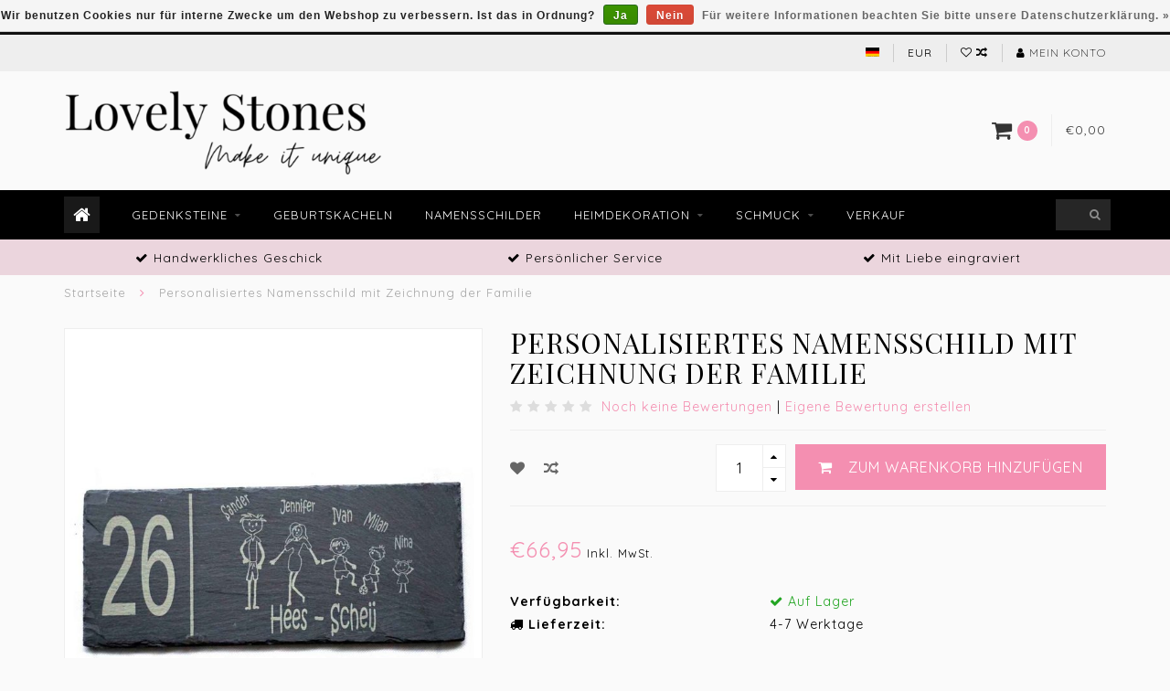

--- FILE ---
content_type: text/html;charset=utf-8
request_url: https://www.lovelystones.nl/de/namensschild-familienmitgliedern.html?source=facebook
body_size: 11537
content:
<!DOCTYPE html>
<html lang="de">
  <head>
    
    <!--
        
        Theme Infinite | v1.5.3_0
        Theme designed and created by Dyvelopment - We are true e-commerce heroes!
        
        For custom Lightspeed eCom work like custom design or development,
        please contact us at www.dyvelopment.nl
        
    -->
    
    <meta charset="utf-8"/>
<!-- [START] 'blocks/head.rain' -->
<!--

  (c) 2008-2026 Lightspeed Netherlands B.V.
  http://www.lightspeedhq.com
  Generated: 21-01-2026 @ 12:56:12

-->
<link rel="canonical" href="https://www.lovelystones.nl/de/namensschild-familienmitgliedern.html"/>
<link rel="alternate" href="https://www.lovelystones.nl/de/index.rss" type="application/rss+xml" title="Neue Produkte"/>
<link href="https://cdn.webshopapp.com/assets/cookielaw.css?2025-02-20" rel="stylesheet" type="text/css"/>
<meta name="robots" content="noodp,noydir"/>
<meta name="google-site-verification" content="TDWOsgySd7DAB3h6BFugc_cBbuVKxRF-m3W43lS8TAs"/>
<meta property="og:url" content="https://www.lovelystones.nl/de/namensschild-familienmitgliedern.html?source=facebook"/>
<meta property="og:site_name" content="Lovely Stones"/>
<meta property="og:title" content="Namensschild mit Familienmitgliedern - Jetzt bestellen"/>
<meta property="og:description" content="Ein Namensschild mit einer Zeichnung Ihrer Familie anfertigen lassen? Bei Lovely Stones können Sie die schönsten Hausnummernschilder aus Stein online kaufen."/>
<meta property="og:image" content="https://cdn.webshopapp.com/shops/297515/files/414382004/personalisiertes-namensschild-mit-zeichnung-der-fa.jpg"/>
<script>
<script>(function(w,d,s,l,i){w[l]=w[l]||[];w[l].push({'gtm.start':
new Date().getTime(),event:'gtm.js'});var f=d.getElementsByTagName(s)[0],
j=d.createElement(s),dl=l!='dataLayer'?'&l='+l:'';j.async=true;j.src=
'https://www.googletagmanager.com/gtm.js?id='+i+dl;f.parentNode.insertBefore(j,f);
})(window,document,'script','dataLayer','GTM-MBF5JSM');</script>
</script>
<script>
<!-- Google tag (gtag.js) -->
<script async src="https://www.googletagmanager.com/gtag/js?id=G-XR0HXTP492"></script>
<script>
    window.dataLayer = window.dataLayer || [];
    function gtag(){dataLayer.push(arguments);}
    gtag('js', new Date());

    gtag('config', 'G-XR0HXTP492');
</script>
</script>
<!--[if lt IE 9]>
<script src="https://cdn.webshopapp.com/assets/html5shiv.js?2025-02-20"></script>
<![endif]-->
<!-- [END] 'blocks/head.rain' -->
    
    <title>Namensschild mit Familienmitgliedern - Jetzt bestellen - Lovely Stones</title>
    
    <meta name="description" content="Ein Namensschild mit einer Zeichnung Ihrer Familie anfertigen lassen? Bei Lovely Stones können Sie die schönsten Hausnummernschilder aus Stein online kaufen." />
    <meta name="keywords" content="Personalisiertes, Namensschild, mit, Zeichnung, der, Familie" />
    
    <meta http-equiv="X-UA-Compatible" content="IE=edge">
    <meta name="viewport" content="width=device-width, initial-scale=1.0, maximum-scale=1.0, user-scalable=0">
    <meta name="apple-mobile-web-app-capable" content="yes">
    <meta name="apple-mobile-web-app-status-bar-style" content="black">

    <link rel="shortcut icon" href="https://cdn.webshopapp.com/shops/297515/themes/93064/v/871401/assets/favicon.ico?20210917213712" type="image/x-icon" />
    
        <meta name="format-detection" content="telephone=no">
    <meta name="format-detection" content="date=no">
    <meta name="format-detection" content="address=no">
    <meta name="format-detection" content="email=no">
        
    <script src="https://cdn.webshopapp.com/assets/jquery-1-9-1.js?2025-02-20"></script>
    
        <link href="//fonts.googleapis.com/css?family=Quicksand:400,300,600,700|Playfair%20Display%20SC:300,400,600,700&amp;display=swap" rel="preload" as="style">
    <link href="//fonts.googleapis.com/css?family=Quicksand:400,300,600,700|Playfair%20Display%20SC:300,400,600,700&amp;display=swap" rel="stylesheet">
        
    <link href="//maxcdn.bootstrapcdn.com/font-awesome/4.7.0/css/font-awesome.min.css" rel="stylesheet">
    
    <link rel="stylesheet" href="https://cdn.webshopapp.com/shops/297515/themes/93064/assets/bootstrap-min.css?20251022080120" />

    <link rel="stylesheet" href="https://cdn.webshopapp.com/assets/gui-2-0.css?2025-02-20" />
    <link rel="stylesheet" href="https://cdn.webshopapp.com/assets/gui-responsive-2-0.css?2025-02-20" />
    
    <link rel="stylesheet" href="https://cdn.webshopapp.com/shops/297515/themes/93064/assets/owlcarousel-v2.css?20251022080120" />
    
        <link rel="stylesheet" href="https://cdn.webshopapp.com/shops/297515/themes/93064/assets/lightgallery-min.css?20251022080120" />
        
        <link rel="stylesheet" href="https://cdn.webshopapp.com/shops/297515/themes/93064/assets/style-min.css?20251022080120" />
        
    <!-- User defined styles -->
    <link rel="stylesheet" href="https://cdn.webshopapp.com/shops/297515/themes/93064/assets/settings.css?20251022080120" />
    <link rel="stylesheet" href="https://cdn.webshopapp.com/shops/297515/themes/93064/assets/custom.css?20251022080120" />
    
    <!--[if lte IE 9]>
      <script src="https://cdn.webshopapp.com/shops/297515/themes/93064/assets/ie.js?20251022080120"></script>
    <![endif]-->
    
    <script>
      /* Some global vars */
      var domain = 'https://www.lovelystones.nl/';
      var url = 'https://www.lovelystones.nl/de/';
      var mainUrl = 'https://www.lovelystones.nl/de/';
      var searchUrl = 'https://www.lovelystones.nl/de/search/';
      var cartUrl = 'https://www.lovelystones.nl/de/cart/';
      var checkoutUrl = 'https://www.lovelystones.nl/de/checkout/';
      var notification = false;
      var b2b = false;
      var freeShippingNotice = false;
      
      /* Quick settings */
      var enableQuickView = true;
      
      /* Some prefedined translations */
      var tContinueShopping = 'Weiter einkaufen';
      var tProceedToCheckout = 'Weiter zur Kasse';
      var tViewProduct = 'Produkt anzeigen';
      var tAddtoCart = 'Zum Warenkorb hinzufügen';
      var tNoInformationFound = 'No information found';
      var tView = 'Ansehen';
      var tCheckout = 'Kasse';
      var tLiveCartTotal = 'Gesamt inkl. MwSt';
      var tNavigation = 'Navigation';
      var tOnlyXProductsInStock = 'Es geben maarXXX producten op voorraad, wil je deze Toevoegen aan de winkelwagen?';
      var tInStock = 'Auf Lager';
      var tOutOfStock = 'Nicht auf Lager';
      var tFreeShipping = 'Kostenloser Versand';
      var tAmountToFreeShipping = '';
      var tRequestedAmountNotAvailable = 'Die gewünschte Anzahl für &quot;XXX&quot; ist momentan nicht verfügbar';
      var tMinimumQty = 'Die Mindestbestellmenge für &quot;XXX&quot; YYY.';
      var tBackorder = 'Backorder';
      
      /* Cart data */
      var cartTotalIncl = parseFloat(0);
      var cartTotalExcl = parseFloat(0);
      var cartTotal = parseFloat(0);
      var currencySymbol = '€';
      
      var amountToFreeShipping = parseFloat(0);
      
            function getServerTime()
      {
        return new Date ("Jan 21, 2026 12:56:12 +0100");
      }
    </script>
    
        
        
      </head>
  <body class="">
    
        
    <div class="overlay">
      <i class="fa fa-times"></i>
    </div>
    
    <header>
      
<!-- Topbar -->
<div id="topbar">
  <div class="container">
    <div class="row">
      <div class="col-sm-6 hidden-xs hidden-xxs">
        <div id="topbar-text"></div>
      </div>
      <div class="col-sm-6 col-xs-12" id="topbar-right">
        
        <ul>
        <li class="languages">
          <a href="#"><span class="flags de"></span></a> <!--DEUTSCH-->
                    	      
<ul>
    <li>
    <a lang="nl" title="Nederlands" href="https://www.lovelystones.nl/nl/go/product/114286173">
      <span class="flags nl"></span> NEDERLANDS
    </a>
  </li>
    <li>
    <a lang="de" title="Deutsch" href="https://www.lovelystones.nl/de/go/product/114286173">
      <span class="flags de"></span> DEUTSCH
    </a>
  </li>
    <li>
    <a lang="en" title="English" href="https://www.lovelystones.nl/en/go/product/114286173">
      <span class="flags en"></span> ENGLISH
    </a>
  </li>
  </ul>                  </li>
        
        <li class="currencies">
          <a href="#"><span class="currency-EUR">EUR</span></a>
                  </li>
        <li class="comparewishlist">
          <a href="https://www.lovelystones.nl/de/account/wishlist/"><i class="fa fa-heart-o"></i></a>
          <a href="https://www.lovelystones.nl/de/compare/"><i class="fa fa-random"></i></a>
        </li>
        <li class="account">
          <a href="https://www.lovelystones.nl/de/account/"><i class="fa fa-user"></i><span class="hidden-xs hidden-xxs"> Mein Konto</span></a>
        </li>
        </ul>
        
      </div>
    </div>
  </div>
</div>
<!-- End topbar -->

<div class="container" id="header">
  <div class="row">
    
    <div class="col-sm-5 col-xs-12" id="logo">
      
        <a href="https://www.lovelystones.nl/de/"><img class="" src="https://cdn.webshopapp.com/shops/297515/themes/93064/v/861842/assets/logo.png?20210917210102" alt="Logo"></a>
      
    </div>
    
        
        
    <!--<div class="col-md-5 col-sm-7 hidden-xs hidden-xxs" id="hallmark">
          </div> -->
    
    <div class="header-right col-sm-7 hidden-xs hidden-xxs">
      
      <div id="hallmark">
            </div>
      
      
      <!--<div class="cart-header-container">av -->
      <div class="cartheader hidden-sm hidden-xs hidden-xxs">
        <div class="cart-container cart maincart">
        
        <a href="https://www.lovelystones.nl/de/cart/">
        <div class="cart-icon">
          <i class="fa fa-shopping-cart"></i> <span id="qty" class="highlight-bg cart-total-qty">0</span>
        </div>
        
        <div id="cart-total">
          €0,00
        </div>
        </a>
        
        <div class="cart-content-holder">
          <div class="cart-content">
            <h4>Ihr Warenkorb</h4>
                        
                          <p class="noproducts">Keine Artikel in Ihrem Warenkorb</p>
                      </div>
        </div>
        </div>
      </div>
      <!--</div>-->
      
      
    </div>
  </div>
</div>

<div class="cf"></div>
  

<div class="" id="navbar">
  <div class="container">
    <div class="row">
      <div class="col-md-12">
        <nav>
          <ul class="smallmenu">
        <li class="hidden-sm hidden-xs hidden-xxs"><a href="https://www.lovelystones.nl/de/"><i class="fa fa-home home-icon" aria-hidden="true"></i></a></li>
        <!-- <li class="visible-sm visible-xs hamburger">
            <a href="https://www.lovelystones.nl/de/"><i class="fa fa-bars" aria-hidden="true"></i></a>
        </li>
        <li class="visible-xs mobile-cart">
            <a href="https://www.lovelystones.nl/de/cart/"><i class="fa fa-opencart" aria-hidden="true"></i> <span>(0)</span></a>
        </li> -->
        
                <li>
          <a href="https://www.lovelystones.nl/de/gedenksteine/" class="dropdown">Gedenksteine</a>
          
                    <span class="opensub visible-sm visible-xs visible-xxs"><i class="fa fa-plus-circle"></i></span>
          


                    <ul class="smallmenu sub1">
                        <li>
                                <a href="https://www.lovelystones.nl/de/gedenksteine/gedenkstein-fuer-haustiere/">Gedenkstein für Haustiere</a>
                            </li>
                        <li>
                                <a href="https://www.lovelystones.nl/de/gedenksteine/gedenkstein-geliebter-mensch/">Gedenkstein geliebter Mensch</a>
                            </li>
                        <li>
                                <a href="https://www.lovelystones.nl/de/gedenksteine/urnen/">Urnen</a>
                            </li>
                      </ul>
          

        </li>
                <li>
          <a href="https://www.lovelystones.nl/de/geburtskacheln/" class="">Geburtskacheln</a>
          
          


          

        </li>
                <li>
          <a href="https://www.lovelystones.nl/de/namensschilder/" class="">Namensschilder</a>
          
          


          

        </li>
                <li>
          <a href="https://www.lovelystones.nl/de/heimdekoration/" class="dropdown">Heimdekoration</a>
          
                    <span class="opensub visible-sm visible-xs visible-xxs"><i class="fa fa-plus-circle"></i></span>
          


                    <ul class="smallmenu sub1">
                        <li>
                                <a href="https://www.lovelystones.nl/de/heimdekoration/teelichthalter/">Teelichthalter</a>
                            </li>
                        <li>
                                <a href="https://www.lovelystones.nl/de/heimdekoration/buchstuetzen/">Buchstützen</a>
                            </li>
                        <li>
                                <a href="https://www.lovelystones.nl/de/heimdekoration/heimzubehoer/">Heimzubehör</a>
                            </li>
                        <li>
                                <a href="https://www.lovelystones.nl/de/heimdekoration/untersetzer/">Untersetzer</a>
                            </li>
                        <li>
                                <a href="https://www.lovelystones.nl/de/heimdekoration/uhren/">Uhren</a>
                            </li>
                      </ul>
          

        </li>
                <li>
          <a href="https://www.lovelystones.nl/de/schmuck/" class="dropdown">Schmuck</a>
          
                    <span class="opensub visible-sm visible-xs visible-xxs"><i class="fa fa-plus-circle"></i></span>
          


                    <ul class="smallmenu sub1">
                        <li>
                                <a href="https://www.lovelystones.nl/de/schmuck/halsketten/">Halsketten</a>
                            </li>
                        <li>
                                <a href="https://www.lovelystones.nl/de/schmuck/armbaender/">Armbänder</a>
                            </li>
                      </ul>
          

        </li>
                <li>
          <a href="https://www.lovelystones.nl/de/verkauf/" class="">Verkauf</a>
          
          


          

        </li>
              
          
  			  			  			        
                
        <!-- <li id="search">
          <form action="https://www.lovelystones.nl/de/search/" id="searchform" method="get">
            <input type="text" id="searchbox" name="q" placeholder="" autocomplete="off"><i class="fa fa-search" aria-hidden="true"></i><i class="fa fa-times clearsearch" aria-hidden="true"></i>
          </form>
        </li> -->
        
        <!-- <li id="navcart">
          <a href="https://www.lovelystones.nl/de/cart/"><i class="fa fa-shopping-cart" aria-hidden="true"></i></a>
        </li> -->
      </ul>
      
      <span id="mobilenav" class="visible-xxs visible-xs visible-sm">
        <a href="https://www.lovelystones.nl/de/"><i class="fa fa-bars" aria-hidden="true"></i></a>
      </span>
      <span id="mobilecart" class="visible-xxs visible-xs visible-sm">
        <a href="https://www.lovelystones.nl/de/cart/"><i class="fa fa-shopping-cart" aria-hidden="true"></i> <span>(0)</span></a>
      </span>
      
      <div id="search">
        <form action="https://www.lovelystones.nl/de/search/" id="searchform" method="get">
          <input type="text" id="searchbox" class="" name="q" placeholder="" autocomplete="off"><i class="fa fa-search" aria-hidden="true"></i><i class="fa fa-times clearsearch" aria-hidden="true"></i>
        </form>
            
        <div id="searchcontent" class="hidden-xs hidden-xxs">
          <div id="searchresults"></div>
          <div class="more"><a href="#" class="search-viewall">Alle Ergebnisse anzeigen <span>(0)</span></a></div>
          <div class="noresults">Keine Produkte gefunden</div>
        </div>
      </div>
      <div id="stickycart" class="hidden-xxs hidden-xs hidden-sm">
        <div class="cart">
          <a href="https://www.lovelystones.nl/de/cart/">
            <span class="stickyicon"><i class="fa fa-shopping-cart" aria-hidden="true"></i></span> <span class="stickyqty cart-total-qty">0</span>
          </a>
          <div class="cart-content-holder">
            
          </div>
        </div>
      </div>
      <!-- <div id="searchcontent">
        <div id="searchresults"></div>
        <div class="more"><a href="#">Alle Ergebnisse anzeigen <span>(0)</span></a></div>
        <div class="noresults">Keine Produkte gefunden</div>
      </div> -->        </nav>
      </div>
    </div>
  </div>
</div>

  
    
                            
        
  <div class="usps-navbar visible-md visible-lg">
    <div class="container">
      <div class="row">
                <div class="col-sm-4 usp-navbar-block">
          <i class="fa fa-check" aria-hidden="true"></i> Handwerkliches Geschick
        </div>
                
                <div class="col-sm-4 usp-navbar-block">
          <i class="fa fa-check" aria-hidden="true"></i> Persönlicher Service
        </div>
                
                <div class="col-sm-4 usp-navbar-block">
          <i class="fa fa-check" aria-hidden="true"></i> Mit Liebe eingraviert
        </div>
                
              </div>
    </div>
  </div>
  
  <div class="usps-navbar usps-slider-holder visible-sm visible-xs visible-xxs">
    <div class="container">
      <div class="row">
        <div class="col-md-12">
          <div class="usps-slider owl-carousel owl-theme-usps">
                <div class="item usp-navbar-block">
          <i class="fa fa-check" aria-hidden="true"></i> Handwerkliches Geschick
        </div>
                
                <div class="item usp-navbar-block">
          <i class="fa fa-check" aria-hidden="true"></i> Persönlicher Service
        </div>
                
                <div class="item usp-navbar-block">
          <i class="fa fa-check" aria-hidden="true"></i> Mit Liebe eingraviert
        </div>
                
              </div>
      </div>
      </div>
    </div>
  </div>

    </header>
    
        <div itemscope itemtype="http://schema.org/BreadcrumbList" class="breadcrumbs usp-navbar">
  <div class="container">
    <div class="row">
      <div class="col-md-12">
        <a href="https://www.lovelystones.nl/de/" title="Startseite">Startseite</a>
        
                        <span itemprop="itemListElement" itemscope itemtype="http://schema.org/ListItem">
        <i class="fa fa-angle-right highlight-txt"></i> <a href="https://www.lovelystones.nl/de/namensschild-familienmitgliedern.html" itemprop="item"><span itemprop="name">Personalisiertes Namensschild mit Zeichnung der Familie</span></a>
          <meta itemprop="position" content="1" />
        </span>
                      </div>
    </div>
  </div>
</div>        
        
    

<div class="container productpage" itemscope itemtype="http://schema.org/Product">
  
    <meta itemprop="description" content="Geben Sie die von Ihnen gewählten Puppen wie folgt ein:<br />
Z.B. Puppe 1: 3K, Brent" />  <meta itemprop="image" content="https://cdn.webshopapp.com/shops/297515/files/414382004/750x650x2/personalisiertes-namensschild-mit-zeichnung-der-fa.jpg" />  
    <meta itemprop="mpn" content="Naambord762" />    
  <div class="row rowmargin">
    
    <div class="col-sm-5 productpage-left">
      <div class="row">
        <div class="col-md-12">
          <div class="product-image-holder" id="holder">
          <div class="image-preloader">
            <img src="https://cdn.webshopapp.com/shops/297515/themes/93064/assets/image-placeholder.png?20251022080120" class="img-responsive" alt="">
          </div>
          <div class="product-image owl-carousel owl-theme">
                                      <div class="item zoom" data-src="https://cdn.webshopapp.com/shops/297515/files/414382004/image.jpg">
                <img src="https://cdn.webshopapp.com/shops/297515/files/414382004/650x750x2/image.jpg" data-src="https://cdn.webshopapp.com/shops/297515/files/414382004/650x750x2/image.jpg" data-src-zoom="https://cdn.webshopapp.com/shops/297515/files/414382004/image.jpg" class="img-responsive" alt="Personalisiertes Namensschild mit Zeichnung der Familie">
              </div>
              
                                        <div class="item zoom" data-src="https://cdn.webshopapp.com/shops/297515/files/414382041/image.jpg">
                <img data-src="https://cdn.webshopapp.com/shops/297515/files/414382041/650x750x2/image.jpg" data-src-zoom="https://cdn.webshopapp.com/shops/297515/files/414382041/image.jpg" class="owl-lazy img-responsive" alt="Personalisiertes Namensschild mit Zeichnung der Familie">
              </div>
              
                                        <div class="item zoom" data-src="https://cdn.webshopapp.com/shops/297515/files/414382003/image.jpg">
                <img data-src="https://cdn.webshopapp.com/shops/297515/files/414382003/650x750x2/image.jpg" data-src-zoom="https://cdn.webshopapp.com/shops/297515/files/414382003/image.jpg" class="owl-lazy img-responsive" alt="Personalisiertes Namensschild mit Zeichnung der Familie">
              </div>
              
                                        <div class="item zoom" data-src="https://cdn.webshopapp.com/shops/297515/files/451499125/image.jpg">
                <img data-src="https://cdn.webshopapp.com/shops/297515/files/451499125/650x750x2/image.jpg" data-src-zoom="https://cdn.webshopapp.com/shops/297515/files/451499125/image.jpg" class="owl-lazy img-responsive" alt="Personalisiertes Namensschild mit Zeichnung der Familie">
              </div>
              
                                        <div class="item zoom" data-src="https://cdn.webshopapp.com/shops/297515/files/451499201/image.jpg">
                <img data-src="https://cdn.webshopapp.com/shops/297515/files/451499201/650x750x2/image.jpg" data-src-zoom="https://cdn.webshopapp.com/shops/297515/files/451499201/image.jpg" class="owl-lazy img-responsive" alt="Personalisiertes Namensschild mit Zeichnung der Familie">
              </div>
              
                                        <div class="item zoom" data-src="https://cdn.webshopapp.com/shops/297515/files/414382038/image.jpg">
                <img data-src="https://cdn.webshopapp.com/shops/297515/files/414382038/650x750x2/image.jpg" data-src-zoom="https://cdn.webshopapp.com/shops/297515/files/414382038/image.jpg" class="owl-lazy img-responsive" alt="Personalisiertes Namensschild mit Zeichnung der Familie">
              </div>
              
                                        <div class="item zoom" data-src="https://cdn.webshopapp.com/shops/297515/files/414382066/image.jpg">
                <img data-src="https://cdn.webshopapp.com/shops/297515/files/414382066/650x750x2/image.jpg" data-src-zoom="https://cdn.webshopapp.com/shops/297515/files/414382066/image.jpg" class="owl-lazy img-responsive" alt="Personalisiertes Namensschild mit Zeichnung der Familie">
              </div>
              
                                    </div>
                      </div>
          
          <div class="product-thumbnails owl-carousel owl-theme">
                        <div class="item">
              <img src="https://cdn.webshopapp.com/shops/297515/files/414382004/130x150x2/image.jpg" alt=""> 
            </div>
                        <div class="item">
              <img src="https://cdn.webshopapp.com/shops/297515/files/414382041/130x150x2/image.jpg" alt=""> 
            </div>
                        <div class="item">
              <img src="https://cdn.webshopapp.com/shops/297515/files/414382003/130x150x2/image.jpg" alt=""> 
            </div>
                        <div class="item">
              <img src="https://cdn.webshopapp.com/shops/297515/files/451499125/130x150x2/image.jpg" alt=""> 
            </div>
                        <div class="item">
              <img src="https://cdn.webshopapp.com/shops/297515/files/451499201/130x150x2/image.jpg" alt=""> 
            </div>
                        <div class="item">
              <img src="https://cdn.webshopapp.com/shops/297515/files/414382038/130x150x2/image.jpg" alt=""> 
            </div>
                        <div class="item">
              <img src="https://cdn.webshopapp.com/shops/297515/files/414382066/130x150x2/image.jpg" alt=""> 
            </div>
                        
                      </div>
        </div>
      </div>
      
            <div class="row">
                      </div>
      
    </div>
    
    <script>
      /* make it more sleek, little old js trick*/
      var holderWidth = document.getElementById("holder").offsetWidth;
      var setHeight = Math.round((750/650)*holderWidth);
      document.getElementById("holder").style.height = setHeight+"px";
    </script>
    
    <div class="col-sm-7 productpage-right">
      
    <form action="https://www.lovelystones.nl/de/cart/add/229890308/" id="product_configure_form" method="post">
      
      <div class="row">
        <div class="col-md-12">
          <div class="product-title">
            
                          <h1 class="" itemprop="name" content="Personalisiertes Namensschild mit Zeichnung der Familie">Personalisiertes Namensschild mit Zeichnung der Familie</h1>
                        
                        
                        <div class="reviewscore">
              
                                                        
                              <span class="stars">
                  <i class="fa fa-star empty" aria-hidden="true"></i> <i class="fa fa-star empty" aria-hidden="true"></i> <i class="fa fa-star empty" aria-hidden="true"></i> <i class="fa fa-star empty" aria-hidden="true"></i> <i class="fa fa-star empty" aria-hidden="true"></i>
                </span>
                
                <a href="#reviews" class="openreviews highlight-txt"><span>Noch keine Bewertungen</span></a>
                            
              <span class="divider">|</span> <a href="https://www.lovelystones.nl/de/account/review/114286173/" class="beoordeel highlight-txt">Eigene Bewertung erstellen</a>
              
            </div>
                        
          </div>
        </div>
      </div>
      
            <div class="row addtocart-row">
        <div class="col-sm-12">
          <div class="addtocart-holder istop">
            <div class="row">
              <div class="col-xs-3">
                <a href="https://www.lovelystones.nl/de/account/wishlistAdd/114286173/?variant_id=229890308" title="Zur Wunschliste hinzufügen"><i class="fa fa-heart"></i></a>
                <a href="https://www.lovelystones.nl/de/compare/add/229890308/"><i class="fa fa-random"></i></a>
                <!--<a href="#"><i class="fa fa-print"></i></a>-->
              </div>
              <div class="col-xs-9">
                <div class="addtocart">
                  <div class="qty">
                    <input type="text" name="quantity" class="quantity" value="1">
                    <span class="qtyadd"><i class="fa fa-caret-up"></i></span>
                    <span class="qtyminus"><i class="fa fa-caret-down"></i></span>
                  </div>
                  <button type="submit" name="addtocart" class="btn-addtocart place-in-cart button" data-vid="229890308" data-title="Personalisiertes Namensschild mit Zeichnung der Familie" data-img="https://cdn.webshopapp.com/shops/297515/files/414382004/180x180x1/image.jpg" data-url="https://www.lovelystones.nl/de/namensschild-familienmitgliedern.html" data-available="true" data-stocktrack="true" data-stocklevel="9" data-minimumqty="1" data-allowoutofstocksale="false" data-onstock="true"><i class="fa fa-shopping-cart"></i> <span class="hidden-xxs">Zum Warenkorb hinzufügen</span></button>
                </div>
                
                <!-- sticky -->
                                <div class="addtocart sticky">
                  <div class="qty">
                    <input type="text" name="quantity" class="quantity" value="1">
                    <span class="qtyadd"><i class="fa fa-caret-up"></i></span>
                    <span class="qtyminus"><i class="fa fa-caret-down"></i></span>
                  </div>
                  <button type="submit" name="addtocart" class="btn-addtocart place-in-cart button" data-vid="229890308" data-title="Personalisiertes Namensschild mit Zeichnung der Familie" data-img="https://cdn.webshopapp.com/shops/297515/files/414382004/180x180x1/image.jpg" data-url="https://www.lovelystones.nl/de/namensschild-familienmitgliedern.html" data-available="true" data-stocktrack="true" data-stocklevel="9" data-minimumqty="1" data-allowoutofstocksale="false" data-onstock="true"><i class="fa fa-shopping-cart"></i> <span class="hidden-xxs">Zum Warenkorb hinzufügen</span></button>
                </div>
                                <!-- end sticky -->
                
              </div>
            </div>
          </div>
        </div>
      </div>
            
      <!-- start offer wrapper -->
      <div itemprop="offers" itemscope itemtype="http://schema.org/Offer">
      <div class="row rowmargin">
        <div class="col-md-12">
          <div class="product-price">
            
            <meta itemprop="priceCurrency" content="EUR">
            <meta itemprop="price" content="66.95" />
            
            <div class="row">
              <div class="col-xs-9">
                                
                <span class="price highlight-txt">€66,95</span>
                                  <span class="price-strict">Inkl. MwSt.</span>
                 
              </div>
            
              <div class="col-xs-3 brand">
                              </div>
            </div>
          </div>
        </div>
      </div>
      
            
       
      <div class="row rowmargin">
                                                <dl>
          <dt class="col-xs-5">Verfügbarkeit:</dt>
                                
                                          <meta itemprop="availability" content="https://schema.org/InStock"/>
                <dd class="col-xs-7 in-stock"><i class="fa fa-check"></i> Auf Lager</dd>
                                            </dl>
                
                <dl>
          <dt class="col-xs-5"><i class="fa fa-truck" aria-hidden="true"></i> Lieferzeit:</dt>
          <dd class="col-xs-7">4-7 Werktage</dd>
        </dl>
              </div>
                
      <div class="row rowmargin">
        <div class="col-md-12">
          <div class="product-description">
            <p>Geben Sie die von Ihnen gewählten Puppen wie folgt ein:<br />
Z.B. Puppe 1: 3K, Brent</p>
          </div>
        </div>
      </div>
      
      
      <!--<form action="https://www.lovelystones.nl/de/cart/add/229890308/" id="product_configure_form" method="post">-->
            <div class="row rowmargin">
        <div class="col-md-12">
            <div class="productform">
              <input type="hidden" name="bundle_id" id="product_configure_bundle_id" value="">
<div class="product-configure">
  <div class="product-configure-custom" role="region" aria-label="Product configurations">
    <div class="product-configure-custom-option" >
      <label for="product_configure_custom_6274376" id="gui-product-custom-field-title-6274376">Hausnummer: <em aria-hidden="true">*</em></label>
      <input type="text" name="custom[6274376]" id="product_configure_custom_6274376" value=""  required/>
      <div class="product-configure-clear"></div>
    </div>
    <div class="product-configure-custom-option" >
      <label for="product_configure_custom_6274377" id="gui-product-custom-field-title-6274377">Familienname: <em aria-hidden="true">*</em></label>
      <input type="text" name="custom[6274377]" id="product_configure_custom_6274377" value=""  required/>
      <div class="product-configure-clear"></div>
    </div>
    <div class="product-configure-custom-option" >
      <label for="product_configure_custom_6274378" id="gui-product-custom-field-title-6274378">Puppe 1: Nummer &amp; Name: <em aria-hidden="true">*</em></label>
      <input type="text" name="custom[6274378]" id="product_configure_custom_6274378" value=""  required/>
      <div class="product-configure-clear"></div>
    </div>
    <div class="product-configure-custom-option" >
      <label for="product_configure_custom_6274379" id="gui-product-custom-field-title-6274379">Puppe 2: Nummer &amp; Name:</label>
      <input type="text" name="custom[6274379]" id="product_configure_custom_6274379" value="" />
      <div class="product-configure-clear"></div>
    </div>
    <div class="product-configure-custom-option" >
      <label for="product_configure_custom_6274380" id="gui-product-custom-field-title-6274380">Puppe 3: Nummer &amp; Name:</label>
      <input type="text" name="custom[6274380]" id="product_configure_custom_6274380" value="" />
      <div class="product-configure-clear"></div>
    </div>
    <div class="product-configure-custom-option" >
      <label for="product_configure_custom_6274381" id="gui-product-custom-field-title-6274381">Puppe 4: Nummer &amp; Name:</label>
      <input type="text" name="custom[6274381]" id="product_configure_custom_6274381" value="" />
      <div class="product-configure-clear"></div>
    </div>
    <div class="product-configure-custom-option" >
      <label for="product_configure_custom_6274382" id="gui-product-custom-field-title-6274382">Puppe 5: Nummer &amp; Name:</label>
      <input type="text" name="custom[6274382]" id="product_configure_custom_6274382" value="" />
      <div class="product-configure-clear"></div>
    </div>
  </div>
</div>

            </div>
        </div>
      </div>
              
            
      <!--</form>-->
      
      </div>
      <!-- end offer wrapper -->
      
            
            
            
            
            
      </form>
      
    </div>
    
  </div>
  
      <div class="row rowmargin">
      <div class="col-md-12">
        <ul class="nav nav-tabs">
          <li class="active"><a data-toggle="tab" href="#information">Informationen</a></li>
                    <li class="reviews"><a data-toggle="tab" href="#reviews"><span class="hidden-xxs">Bewertungen</span><span class="visible-xxs"><i class="fa fa-star-o" aria-hidden="true"></i> <i class="fa fa-star-o" aria-hidden="true"></i> <i class="fa fa-star-o" aria-hidden="true"></i></span></a></li>                  </ul>
        
        <div class="tab-content">
          <div id="information" class="tab-pane fade in active">
                          <h2>Steinhaus-Namensschild für die Haustür mit Puppen der Familienmitglieder</h2>
<p>Suchen Sie nach einem Namensschild für die Haustür mit Ihrem Haushalt darauf? Lassen Sie diese Fliese mit 1 bis 5 Puppen Ihrer Wahl gravieren. Wählen Sie aus unseren Bildern mit Mutter, Vater, Sohn, Tochter und sogar Haustieren! Auf diese Weise verleihen Sie Ihrem Haus ein einzigartiges und wiedererkennbares Nummernschild.</p>
<p>Sagen Sie uns, welche Puppen Sie wählen:<br /><em>Puppe 1: 3K, Brent</em></p>
<p>Haben Sie besondere Wünsche? Dann schicken Sie uns eine E-Mail.</p>
<p>Bevor wir das Schild gravieren, erhalten Sie eine digitale Vorschau des Entwurfs. Eventuelle Änderungen sind dann noch möglich!</p>
<h3>Spezifikationen</h3>
<p>Die Fliese ist aus hochwertigem Schiefer in getrommelter Optik gefertigt. Die Größe ist mittelgroß: 33 x 14 cm (Rechteck).</p>
<p>✓ Wetterfest</p>
<h3>Montage</h3>
<p>Das Namensschild wird blind aufgehängt, d.h. es sind keine Löcher in der Fliese vorhanden. Dies ist eine einfache Montage mit 2 Löchern in der Wand. Das Befestigungsmaterial ist im Lieferumfang enthalten.</p>
                      </div>
          
                    
                    <div id="reviews" class="tab-pane fade reviews">
          
                    <div class="product-reviews">
                        <p class="message-blue">Noch keine Bewertungen</p>
                        
                        <div class="review-write">
              <p>
                0 Sterne, basierend auf 0 Bewertungen
              </p>
                <a href="https://www.lovelystones.nl/de/account/review/114286173/" class="button" data-pid="114286173" id="write_review" title="Ihre Bewertung hinzufügen"><i class="fa fa-edit"></i> Ihre Bewertung hinzufügen</a>
            </div>
                      </div>
                    
            
          </div>
                    
                    
        </div>
      </div>
    </div>
    
    
    <div class="gray-bg">
  <div class="row rowmargin50">
    <div class="col-md-12">
      <h3 class="headline">Ergänzende Produkte</h3>
    </div>
    
          

  <div class="col-md-3 col-sm-4 col-xs-6 col-xxs-12 rowmargin">
    
    <div class="product-block-holder">
      
      <div class="product-block">
                <div class="product-block-image">
          <a href="https://www.lovelystones.nl/de/typenschild-klassik-schiefer.html">
                                  <img src="https://cdn.webshopapp.com/shops/297515/files/324251607/260x300x2/namensschild-klassisch-personalisieren.jpg" alt="Namensschild klassisch | Personalisieren" title="Namensschild klassisch | Personalisieren" />
                              </a>
          
                <div class="product-block-quick">
          <div class="quickcart" data-vid="218834265" data-title="Namensschild klassisch | Personalisieren" data-img="https://cdn.webshopapp.com/shops/297515/files/324251607/200x200x1/image.jpg" data-url="https://www.lovelystones.nl/de/typenschild-klassik-schiefer.html" data-price="49.95">
            <i class="fa fa-shopping-cart" aria-hidden="true" title="Place in cart"></i>
          </div>
          
          <div class="quickview" data-url="typenschild-klassik-schiefer.html" >
            <i class="fa fa-search" aria-hidden="true" title="Produkt anzeigen"></i>
          </div>
        </div>
                  
        </div>
        
          <h4>
            <a href="https://www.lovelystones.nl/de/typenschild-klassik-schiefer.html" title="Namensschild klassisch | Personalisieren" class="title">
                              Namensschild klassisch | Personalisieren
                          </a>
          </h4>        
        
        <div class="product-block-price">
                    €49,95
        </div>
        
                
                
                
      </div>
      
      <div class="product-block-sub">
      
                <div class="product-block-reviews">
          
                              
          <span class="stars">
                          <i class="fa fa-star empty"></i> <i class="fa fa-star empty"></i> <i class="fa fa-star empty"></i> <i class="fa fa-star empty"></i> <i class="fa fa-star empty"></i>
                      </span>
        </div>
              
                <div class="product-block-description">
          Klassisches Namensschild aus Schiefer.<br />
Personalisierung mit Nachname und Hausnummer.
        </div>
              
      </div>
      
    </div>
    
  </div>
  
          
  
          

  <div class="col-md-3 col-sm-4 col-xs-6 col-xxs-12 rowmargin">
    
    <div class="product-block-holder">
      
      <div class="product-block">
                <div class="product-block-image">
          <a href="https://www.lovelystones.nl/de/namensschild-familie-mit-puppen.html">
                                  <img src="https://cdn.webshopapp.com/shops/297515/files/356357133/260x300x2/namensschild-mit-familie-personalisieren.jpg" alt="Namensschild mit Familie | Personalisieren" title="Namensschild mit Familie | Personalisieren" />
                              </a>
          
                <div class="product-block-quick">
          <div class="quickcart" data-vid="220809112" data-title="Namensschild mit Familie | Personalisieren" data-img="https://cdn.webshopapp.com/shops/297515/files/356357133/200x200x1/image.jpg" data-url="https://www.lovelystones.nl/de/namensschild-familie-mit-puppen.html" data-price="64.95">
            <i class="fa fa-shopping-cart" aria-hidden="true" title="Place in cart"></i>
          </div>
          
          <div class="quickview" data-url="namensschild-familie-mit-puppen.html" >
            <i class="fa fa-search" aria-hidden="true" title="Produkt anzeigen"></i>
          </div>
        </div>
                  
        </div>
        
          <h4>
            <a href="https://www.lovelystones.nl/de/namensschild-familie-mit-puppen.html" title="Namensschild mit Familie | Personalisieren" class="title">
                              Namensschild mit Familie | Personalisieren
                          </a>
          </h4>        
        
        <div class="product-block-price">
                    €64,95
        </div>
        
                
                
                
      </div>
      
      <div class="product-block-sub">
      
                <div class="product-block-reviews">
          
                              
          <span class="stars">
                          <i class="fa fa-star empty"></i> <i class="fa fa-star empty"></i> <i class="fa fa-star empty"></i> <i class="fa fa-star empty"></i> <i class="fa fa-star empty"></i>
                      </span>
        </div>
              
                <div class="product-block-description">
          Namensschild mit Puppen von Familienmitgliedern<br />
Geben Sie an, welche Puppen Sie wie folgt auswähle
        </div>
              
      </div>
      
    </div>
    
  </div>
  
          
  
          

  <div class="col-md-3 col-sm-4 col-xs-6 col-xxs-12 rowmargin">
    
    <div class="product-block-holder">
      
      <div class="product-block">
                <div class="product-block-image">
          <a href="https://www.lovelystones.nl/de/namensschild-mit-familie-personalisiert.html">
                                  <img src="https://cdn.webshopapp.com/shops/297515/files/324251870/260x300x2/namensschild-mit-familie-personalisieren.jpg" alt="Namensschild mit Familie | Personalisieren" title="Namensschild mit Familie | Personalisieren" />
                              </a>
          
                <div class="product-block-quick">
          <div class="quickcart" data-vid="220815642" data-title="Namensschild mit Familie | Personalisieren" data-img="https://cdn.webshopapp.com/shops/297515/files/324251870/200x200x1/image.jpg" data-url="https://www.lovelystones.nl/de/namensschild-mit-familie-personalisiert.html" data-price="64.95">
            <i class="fa fa-shopping-cart" aria-hidden="true" title="Place in cart"></i>
          </div>
          
          <div class="quickview" data-url="namensschild-mit-familie-personalisiert.html" >
            <i class="fa fa-search" aria-hidden="true" title="Produkt anzeigen"></i>
          </div>
        </div>
                  
        </div>
        
          <h4>
            <a href="https://www.lovelystones.nl/de/namensschild-mit-familie-personalisiert.html" title="Namensschild mit Familie | Personalisieren" class="title">
                              Namensschild mit Familie | Personalisieren
                          </a>
          </h4>        
        
        <div class="product-block-price">
                    €64,95
        </div>
        
                
                
                
      </div>
      
      <div class="product-block-sub">
      
                <div class="product-block-reviews">
          
                              
          <span class="stars">
                          <i class="fa fa-star empty"></i> <i class="fa fa-star empty"></i> <i class="fa fa-star empty"></i> <i class="fa fa-star empty"></i> <i class="fa fa-star empty"></i>
                      </span>
        </div>
              
                <div class="product-block-description">
          Geben Sie an, welche Puppen Sie wie folgt auswählen:<br />
Z.B. Puppe 1: 2H, Johan
        </div>
              
      </div>
      
    </div>
    
  </div>
  
          
      <div class="cf hidden-lg hidden-md visible-sm hidden-xs hidden-xxs"></div>
  
        
  </div>
  </div>
    
</div>

<script>
$(document).ready(function()
{
  /* Zoom on hover image */
  $('.zoom').zoom({touch:false});

  /* Open reviews tab onclick link */
  $('.openreviews, .yotpo.bottomLine').on('click', function(e)
  {
    e.preventDefault();
    
    $('.nav-tabs li').removeClass('active');
    $('.nav-tabs li.reviews').addClass('active');
    
    $(".tab-pane").removeClass("active in");
    $("#reviews").addClass("active in")
    
    $('.nav-tabs .reviews').scrollView(0);
  });
  
  $( ".productpage" ).delegate( ".yotpo.bottomLine", "click", function() {
    //alert(1)
  });
  
  /*$(document).on('click', ".qtyadd", function ()
  {
    $('.quantity').val( parseInt($('.quantity').val()) + 1 );
  });
  
  $(document).on('click', ".qtyminus", function ()
  {
    if( parseInt($('.quantity').val()) > 1)
    {
      $('.quantity').val( parseInt($('.quantity').val()) - 1 );
    }
  });*/
  
  /* Sticky add2cart */
  var stickyCartShown = false;
  
  function checkStickyAddToCart()
  {
    var distance = $('.addtocart').offset().top;
    var elem = $('.addtocart.sticky');
    
    if ( $(window).scrollTop() >= distance )
    {
      if( stickyCartShown == false )
      {
        elem.addClass('visible');
        stickyCartShown = true;
      }
      
    }
    else
    {
      if( stickyCartShown == true )
      {
        elem.removeClass('visible');
        stickyCartShown = false;
      }
    }
  
    setTimeout(checkStickyAddToCart, 50);
  }
  
  checkStickyAddToCart();
  
  
  var carousel1 = $('.product-image');
  var carousel2 = $('.product-thumbnails');
  
  carousel1.on('initialized.owl.carousel', function(event) {
    $('.image-preloader').fadeOut();
    //$('#holder').removeAttr('height');
    $('#holder').css('height', 'auto');
    $('.product-thumbnails .item:first').addClass('synced');
  })
  
  var owlCarousel1 = carousel1.owlCarousel
  ({
    items:1,
    nav:false,
    dots:false,
    mouseDrag: false,
    touchDrag: false,
    lazyLoad:true,
    callbacks: true,
  });
  
  var owlCarousel2 = carousel2.owlCarousel
  ({
    items:5,
    margin:10,
    nav:true,
    navText : ['<div style="display: table;height: 100%;overflow: hidden;width: 100%;"><div style="display: table-cell;vertical-align: middle;"><div><i class="fa fa-angle-left"></i></div></div></div>','<div style="display: table;height: 100%;overflow: hidden;width: 100%;"><div style="display: table-cell;vertical-align: middle;"><div><i class="fa fa-angle-right"></i></div></div></div>'],
    loop:false,
    dots:false,
    responsive:{
        0:{
            items:4,
        },
        480:{
            items:8,
        },
        767:{
            items:4,
        },
        990:
        {
          items:5,
        },
        1140:
        {
          items:5
        }
    }
  });
  
  owlCarousel2.find('.item').click(function()
  {
    var itemIndex = $(this).parent().index();
    owlCarousel1.trigger('to.owl.carousel', itemIndex);
    
    $('.item.synced').removeClass('synced');
    $(this).addClass('synced');
  });
  
  //$('.product-thumbnails .owl-nav').removeClass('disabled');
  
  $('.product-image').lightGallery({
      selector: '.item',
      download:false,
  });
  
  $('.product-bundle-items').owlCarousel
  ({
    items:4,
    margin:30,
    nav:true,
    navText : ['<i class="fa fa-chevron-left" aria-hidden="true"></i>','<i class="fa fa-chevron-right" aria-hidden="true"></i>'],
    dots:false,
    autoplay:true,
    autoplayTimeout:3000,
    autoplayHoverPause:false,
    loop:false, //issues with variants and low amount of products in bundle
    responsive:{
        0:{
            items:1,
        },
        480:{
            items:2,
        },
        767:{
            items:4,
        },
        990:
        {
          items:4,
        },
        1140:
        {
          items:4
        }
    }
  });
  
});
</script>    
    <!-- [START] 'blocks/body.rain' -->
<script>
(function () {
  var s = document.createElement('script');
  s.type = 'text/javascript';
  s.async = true;
  s.src = 'https://www.lovelystones.nl/de/services/stats/pageview.js?product=114286173&hash=66ce';
  ( document.getElementsByTagName('head')[0] || document.getElementsByTagName('body')[0] ).appendChild(s);
})();
</script>
  
<!-- Global site tag (gtag.js) - Google Analytics -->
<script async src="https://www.googletagmanager.com/gtag/js?id=G-XR0HXTP492"></script>
<script>
    window.dataLayer = window.dataLayer || [];
    function gtag(){dataLayer.push(arguments);}

        gtag('consent', 'default', {"ad_storage":"denied","ad_user_data":"denied","ad_personalization":"denied","analytics_storage":"denied","region":["AT","BE","BG","CH","GB","HR","CY","CZ","DK","EE","FI","FR","DE","EL","HU","IE","IT","LV","LT","LU","MT","NL","PL","PT","RO","SK","SI","ES","SE","IS","LI","NO","CA-QC"]});
    
    gtag('js', new Date());
    gtag('config', 'G-XR0HXTP492', {
        'currency': 'EUR',
                'country': 'NL'
    });

        gtag('event', 'view_item', {"items":[{"item_id":229890308,"item_name":"Namensschild mit Familienmitgliedern | Personalisieren","currency":"EUR","item_brand":"","item_variant":"Nameplate family 3","price":66.95,"quantity":1,"item_category":"Namensschilder"}],"currency":"EUR","value":66.95});
    </script>
  <div class="wsa-cookielaw">
            Wir benutzen Cookies nur für interne Zwecke um den Webshop zu verbessern. Ist das in Ordnung?
      <a href="https://www.lovelystones.nl/de/cookielaw/optIn/" class="wsa-cookielaw-button wsa-cookielaw-button-green" rel="nofollow" title="Ja">Ja</a>
      <a href="https://www.lovelystones.nl/de/cookielaw/optOut/" class="wsa-cookielaw-button wsa-cookielaw-button-red" rel="nofollow" title="Nein">Nein</a>
      <a href="https://www.lovelystones.nl/de/service/privacy-policy/" class="wsa-cookielaw-link" rel="nofollow" title="Für weitere Informationen beachten Sie bitte unsere Datenschutzerklärung.">Für weitere Informationen beachten Sie bitte unsere Datenschutzerklärung. &raquo;</a>
      </div>
<!-- [END] 'blocks/body.rain' -->
    
          
    
          
    
  
        <footer>
      

<div class="container-fluid footer rowmargin">
  <div class="container">
    <div class="row">
      <div class="col-md-3 company-info rowmargin">
        <h3>Lovely Stones</h3>
        <p class="contact-description">Kleines Familienunternehmen aus den Niederlanden. Wir haben eine Leidenschaft für Steine mit Bedeutung.</p>        
        <p><i class="fa fa-phone"></i> <a href="tel:+31627027791">+31627027791</a></p>        <p><i class="fa fa-whatsapp"></i> +31627027791</p>        <p><i class="fa fa-envelope"></i> <a href="/cdn-cgi/l/email-protection#82ebece4edc2eeedf4e7eefbf1f6edece7f1acecee"><span class="__cf_email__" data-cfemail="137a7d757c537f7c65767f6a60677c7d76603d7d7f">[email&#160;protected]</span></a></p>      </div>
      
      <div class="col-md-3 widget rowmargin">
              </div>
            
      <div class="col-md-3 rowmargin">
        <h3>Informationen</h3>
        <ul>
                    <li><a href="https://www.lovelystones.nl/de/service/about/" title="Über uns">Über uns</a></li>
                    <li><a href="https://www.lovelystones.nl/de/service/general-terms-conditions/" title="Geschäftsbedingungen">Geschäftsbedingungen</a></li>
                    <li><a href="https://www.lovelystones.nl/de/service/disclaimer/" title="Disclaimer">Disclaimer</a></li>
                    <li><a href="https://www.lovelystones.nl/de/service/privacy-policy/" title="Privacy Policy">Privacy Policy</a></li>
                    <li><a href="https://www.lovelystones.nl/de/service/payment-methods/" title="Zahlungsarten">Zahlungsarten</a></li>
                    <li><a href="https://www.lovelystones.nl/de/service/delivery-and-returns/" title="Versand &amp; Rücksendungen">Versand &amp; Rücksendungen</a></li>
                    <li><a href="https://www.lovelystones.nl/de/service/" title="Kundendienst">Kundendienst</a></li>
                  </ul>
      </div>
      
      <div class="col-md-3 rowmargin">
        <h3>Mein Konto</h3>
        <ul>
          <li><a href="https://www.lovelystones.nl/de/account/information/" title="Benutzerkonto Information">Benutzerkonto Information</a></li>
          <li><a href="https://www.lovelystones.nl/de/account/orders/" title="Meine Bestellungen">Meine Bestellungen</a></li>
                    <li><a href="https://www.lovelystones.nl/de/account/wishlist/" title="Mein Wunschzettel">Mein Wunschzettel</a></li>
                    <li><a href="https://www.lovelystones.nl/de/collection/" title="Alle Produkte">Alle Produkte</a></li>
        </ul>
      </div>
      
    </div>
  </div>
</div>

<div class="payment-icons-holder">
                <a target="_blank" href="https://www.lovelystones.nl/de/service/payment-methods/" title="Zahlungsarten" class="payment-icons icon-payment-ideal">
        </a>
                <a target="_blank" href="https://www.lovelystones.nl/de/service/payment-methods/" title="Zahlungsarten" class="payment-icons icon-payment-banktransfer">
        </a>
                <a target="_blank" href="https://www.lovelystones.nl/de/service/payment-methods/" title="Zahlungsarten" class="payment-icons icon-payment-mastercard">
        </a>
                <a target="_blank" href="https://www.lovelystones.nl/de/service/payment-methods/" title="Zahlungsarten" class="payment-icons icon-payment-klarnapaylater">
        </a>
                <a target="_blank" href="https://www.lovelystones.nl/de/service/payment-methods/" title="Zahlungsarten" class="payment-icons icon-payment-mistercash">
        </a>
                <a target="_blank" href="https://www.lovelystones.nl/de/service/payment-methods/" title="Zahlungsarten" class="payment-icons icon-payment-paypal">
        </a>
         
</div>

<div class="socials">
            <ul>
                <li>
          <a href="https://www.facebook.com/Lovely-Stones-101820304859519" target="_blank" class="social-fb"><i class="fa fa-facebook" aria-hidden="true"></i></a>
        </li>
                                                <li>
          <a href="https://www.instagram.com/lovelystonesnl/" target="_blank" class="social-insta"><i class="fa fa-instagram" aria-hidden="true"></i></a>
        </li>
                                <li>
          <a href="https://nl.pinterest.com/lovelystonesmakeitunique/" target="_blank" class="social-pinterest"><i class="fa fa-pinterest" aria-hidden="true"></i></a>
        </li>
                      </ul>
      </div>

<div class="copyright">
  
    <p>
      © Copyright 2026 Lovely Stones - Powered by       <a href="https://www.lightspeedhq.de/" title="Lightspeed" target="_blank">Lightspeed</a>  
                  	-  Theme by <a href="https://www.dyvelopment.com/en/" title="dyvelopment" target="_blank">Dyvelopment</a>
                      </p>
    
        <div class="shop-rating" itemscope itemtype="http://data-vocabulary.org/Review-aggregate">
      <span itemprop="itemreviewed">Lovely Stones</span>
      <span>scores a</span>
      <span itemprop="rating" itemscope itemtype="http://data-vocabulary.org/Rating">
      <span itemprop="average"> 4.9</span>/<span itemprop="best">5</span></span> out of
      <span itemprop="count"> 27 </span> reviews at <a target="_blank" href="https://g.page/r/CTRBVXdocwecEBA">Google</a> 
    </div>
    </div>    </footer>
    
    <div class="loading" id="loader">
      <div class="spinner">
        <div class="rect1"></div>
        <div class="rect2"></div>
        <div class="rect3"></div>
        <div class="rect4"></div>
        <div class="rect5"></div>
      </div>
    </div>
    
    <div class="quickview-modal quick-modal productpage">
      
      <form id="product_quick_configure_form">
      <div class="row">
        <div class="col-md-12">
          <h3 class="title"> </h3>
          
          <div class="close"></div>
        </div>
        
        <div class="col-md-4">
          <!--<img src="" class="mainimage" height="250" width="250">-->
          
          <div class="product-image-holder" id="holder">
            <div class="product-image owl-carousel owl-theme"></div>
          </div>
          
          <div class="product-thumbnail-holder">
            <div class="product-thumbnails owl-carousel owl-theme owl-hidden"></div>
          </div>
          
        </div>
        
        <div class="col-md-8 info-holder">
          <div class="errors"></div>
          <p class="description"></p>
          <div id="formfields">
            
          </div>
        </div>
        
      </div>
      <div class="row">
        <div class="col-md-12">
          <div class="quick-modal-footer">
            <a href="#" class="viewbutton button dark"><i class="fa fa-search"></i> Produkt anzeigen</a>
            <div class="variant-price"><span class="price"></span> <span class="strict">Inkl. MwSt.</span></div>
            
            <div class="qty">
              <input type="text" name="quantity" class="quantity" value="1">
              <span class="qtyadd"><i class="fa fa-caret-up"></i></span>
              <span class="qtyminus"><i class="fa fa-caret-down"></i></span>
            </div>
            <a href="https://www.lovelystones.nl/de/cart/" class="quickview-addtocart button"><i class="fa fa-shopping-cart"></i> Zum Warenkorb hinzufügen</a>
          </div>
        </div>
      </div>
      </form>
      
    </div>
    
    
    <div class="quickcart-modal quick-modal">
      <div class="row">
        <div class="col-md-12">
          <h3 class="title"> </h3>
          
          <div class="close"></div>
        </div>
        
        <div class="col-md-4 mainimage">
        </div>
        
        <div class="col-md-8 content-holder">
          <p class="description instock"><i class="fa fa-check"></i> <span></span> wurde erfolgreich in den Warenkorb gelegt.</p>
          <p class="description outofstock"><i class="fa fa-times"></i> Nicht auf Lager</p>
          <div class="stockalert notenough">Die gewünschte Anzahl für "<span></span>" ist momentan nicht verfügbar</div>
          <!--<div class="stockalert minimumqty">Die Mindestbestellmenge für "<span class="title"></span>" <span class="qty"></span>.</div>-->
        </div>
        
      </div>
      <div class="row">
        <div class="col-md-12">
          <div class="quick-modal-footer">
            <a href="#" class="button dark continue"><i class="fa fa-chevron-right"></i> Weiter einkaufen</a><a href="https://www.lovelystones.nl/de/cart/" class="button"><i class="fa fa-shopping-cart"></i> Weiter zur Kasse</a>
          </div>
        </div>
      </div>
    </div>
    
        
    <script data-cfasync="false" src="/cdn-cgi/scripts/5c5dd728/cloudflare-static/email-decode.min.js"></script><script type="text/javascript" src="https://cdn.webshopapp.com/shops/297515/themes/93064/assets/owlcarousel-v2-min.js?20251022080120"></script>
    <script type="text/javascript" src="https://cdn.webshopapp.com/shops/297515/themes/93064/assets/jquery-zoom-min.js?20251022080120"></script>
    
        <script type="text/javascript" src="https://cdn.webshopapp.com/shops/297515/themes/93064/assets/lightgallery-min.js?20251022080120"></script>
        
        
    <script type="text/javascript" src="https://cdn.webshopapp.com/shops/297515/themes/93064/assets/bootstrap.js?20251022080120"></script>
    
        <script type="text/javascript" src="https://cdn.webshopapp.com/shops/297515/themes/93064/assets/sticky-countdown-global-min.js?20251022080120"></script>
        
    <script src="https://cdn.webshopapp.com/assets/gui.js?2025-02-20"></script>
    
    <script>
    window.LS_theme = {
      "developer": "Dyvelopment",
      "name": "Infinite",
      "docs":"https://www.dyvelopment.com/manuals/themes/infinite/EN_Jan_2017.pdf"
    }
    </script>
  </body>

</html>

--- FILE ---
content_type: text/css; charset=UTF-8
request_url: https://cdn.webshopapp.com/shops/297515/themes/93064/assets/custom.css?20251022080120
body_size: 593
content:
/* 20251014220919 - v2 */
.gui,
.gui-block-linklist li a {
  color: #000000;
}

.gui-page-title,
.gui a.gui-bold,
.gui-block-subtitle,
.gui-table thead tr th,
.gui ul.gui-products li .gui-products-title a,
.gui-form label,
.gui-block-title.gui-dark strong,
.gui-block-title.gui-dark strong a,
.gui-content-subtitle {
  color: #000000;
}

.gui-block-inner strong {
  color: #7a7979;
}

.gui a {
  color: #f48fb1;
}

.gui-input.gui-focus,
.gui-text.gui-focus,
.gui-select.gui-focus {
  border-color: #f48fb1;
  box-shadow: 0 0 2px #f48fb1;
}

.gui-select.gui-focus .gui-handle {
  border-color: #f48fb1;
}

.gui-block,
.gui-block-title,
.gui-buttons.gui-border,
.gui-block-inner,
.gui-image {
  border-color: #000000;
}

.gui-block-title {
  color: #222020;
  background-color: #fafafa;
}

.gui-content-title {
  color: #222020;
}

.gui-form .gui-field .gui-description span {
  color: #000000;
}

.gui-block-inner {
  background-color: #f0f0f0;
}

.gui-block-option {
  border-color: #d8d8d8;
  background-color: #f2f2f2;
}

.gui-block-option-block {
  border-color: #d8d8d8;
}

.gui-block-title strong {
  color: #222020;
}

.gui-line,
.gui-cart-sum .gui-line {
  background-color: #8c8c8c;
}

.gui ul.gui-products li {
  border-color: #b2b2b2;
}

.gui-block-subcontent,
.gui-content-subtitle {
  border-color: #b2b2b2;
}

.gui-faq,
.gui-login,
.gui-password,
.gui-register,
.gui-review,
.gui-sitemap,
.gui-block-linklist li,
.gui-table {
  border-color: #b2b2b2;
}

.gui-block-content .gui-table {
  border-color: #d8d8d8;
}

.gui-table thead tr th {
  border-color: #8c8c8c;
  background-color: #f2f2f2;
}

.gui-table tbody tr td {
  border-color: #d8d8d8;
}

.gui a.gui-button-large,
.gui a.gui-button-small {
  border-color: #f48fb1;
  color: #ffffff;
  background-color: #f48fb1;
}

.gui a.gui-button-large.gui-button-action,
.gui a.gui-button-small.gui-button-action {
  border-color: #1e1d1d;
  color: #ff2020;
  background-color: #212020;
}

.gui a.gui-button-large:active,
.gui a.gui-button-small:active {
  background-color: #c3728d;
  border-color: #c3728d;
}

.gui a.gui-button-large.gui-button-action:active,
.gui a.gui-button-small.gui-button-action:active {
  background-color: #1a1919;
  border-color: #181717;
}

.gui-input,
.gui-text,
.gui-select,
.gui-number {
  border-color: #ffffff;
  background-color: #ffffff;
}

.gui-select .gui-handle,
.gui-number .gui-handle {
  border-color: #ffffff;
}

.gui-number .gui-handle a {
  background-color: #ffffff;
}

.gui-input input,
.gui-number input,
.gui-text textarea,
.gui-select .gui-value {
  color: #111111;
}

.gui-progressbar {
  background-color: #f48fb1;
}

/* custom */
.catalog img.cat-img {
  opacity: 1 !important;
}
.blogs img {
  opacity: 1 !important;
}

h2 {
  padding: 24px 0px;
}

h3.title {
    font-size: 18px;
}

footer .contact-description {
    text-align: left;
}

col-md-3 .company-info .rowmargin {
  width: 40% !important;
}

button {
  background-color: #f48fb1;
  color: white;
  text-align: center;
  text-decoration: none;
  display: inline-block;
  text-transform: uppercase; 
  font-weight: 400;
  letter-spacing: 1px;
}

.gui button {
  padding: 10px !important;
}

button:hover {
  background-color: black;
  color: white;
}

hr.rounded {
  border-top: 1px solid #bbb;
  border-radius: 3px;
}


--- FILE ---
content_type: text/javascript;charset=utf-8
request_url: https://www.lovelystones.nl/de/services/stats/pageview.js?product=114286173&hash=66ce
body_size: -413
content:
// SEOshop 21-01-2026 12:56:13